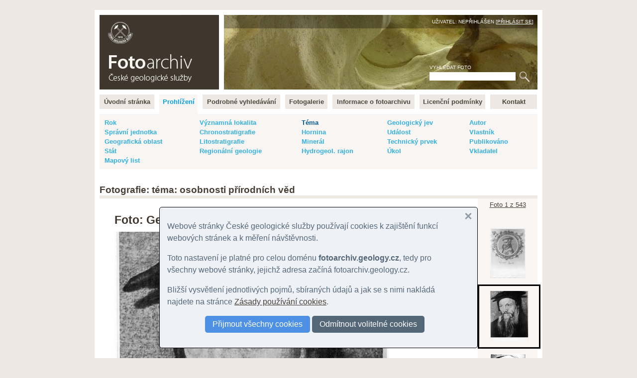

--- FILE ---
content_type: text/html
request_url: https://fotoarchiv.geology.cz/cz/foto/25152/?lister=nahledy&tema=31
body_size: 14155
content:
<!DOCTYPE html>
<html>
<head>
<meta http-equiv="Content-Type" content="text/html; charset=windows-1250">
<title>FOTO: Gessner, Konrad (Conrad) (1516-1565) :: Fotoarchiv - Česká geologická služba</title>
<meta http-equiv="Content-language" content="cs">
<meta name="language" content="cs">
<meta name="Keywords" content="geologie,fotografie,foto,fotky,obrázky,snímky,archiv,fotoarchiv,geologická fotografie,geologické foto">
<meta name="Description" content="">
<meta name="Keywords" content="">
<meta name="BSWMS_ID" content="foto">
<meta http-equiv="Author" content="Pavel BOKR">
<meta name="viewport" content="width=device-width, initial-scale=1.0">

<link rel="canonical" href="/cz/foto/25152/">
<link rel="stylesheet" title="hlavni styl" type="text/css" href="/soubory/main.css" media="screen,projection,tv">
<!-- <link rel="stylesheet" title="hlavni styl" type="text/css" href="/soubory/main.css?x=1769061172" media="screen,projection,tv"> -->

<!-- <link rel="stylesheet" type="text/css" href="tisk.css" media="print"> -->
<!-- <link rel="stylesheet" href="http://cdn.leafletjs.com/leaflet-0.6.4/leaflet.css" /> -->
<link rel="stylesheet" href="/leaflet.css" />
<!--[if lte IE 8]>
<link rel="stylesheet" href="http://cdn.leafletjs.com/leaflet-0.6.4/leaflet.ie.css" />
<![endif]-->
<script src="/leaflet.js"></script>
</head>

<body>
<!-- Google Tag Manager -->
<noscript><iframe src="//www.googletagmanager.com/ns.html?id=GTM-WKW8W2"
height="0" width="0" style="display:none;visibility:hidden"></iframe></noscript>
<script>(function(w,d,s,l,i){w[l]=w[l]||[];w[l].push({'gtm.start':
new Date().getTime(),event:'gtm.js'});var f=d.getElementsByTagName(s)[0],
j=d.createElement(s),dl=l!='dataLayer'?'&l='+l:'';j.async=true;j.src=
'//www.googletagmanager.com/gtm.js?id='+i+dl;f.parentNode.insertBefore(j,f);
})(window,document,'script','dataLayer','GTM-WKW8W2');</script>
<!-- End Google Tag Manager -->


<a name="fotoarchiv_top"></a>

<div id="ramec">
<div id="hlavni">

<div id="top">
<div id="top-logo">
<div id="top-logo-title">Fotoarchiv České geologické služby</div>
<div id="top-logo-lang">Čeština | <a href="/en/photo/25152/?lister=nahledy&amp;theme=31">English</a></div>
<a href="/" id="top_logo_link"></a>
</div>
<div id="top-banner">
<div id="top-banner-user">Uživatel: Nepřihlášen [<a href="/login/?redir=%2Fcz%2Ffoto%2F25152%2F%3Flister%3Dnahledy%26tema%3D31">Přihlásit se</a>]</div>
<div id="top-banner-search">
<div id="hledani">
<form id="hledaniform" action="/cz/search/" method="get">
<div>
<label for="hledaniformhledej">Vyhledat foto</label><br>
<input class="hledaniformprvek" id="hledaniformhledej" type="text" name="fulltext" size="20" alt="Vyhledat ve fotoarchivu" value="">
<input class="hledaniformprvek" id="hledaniformodesli" type="submit" value="Hledej">
</div>
</form>
</div>
</div>
</div>
<div class="cleaner"></div>
</div> <!-- /top -->


<div id="hlavni-menu">
<ul class="menu1"><li id="menu_item_index"><a href="/"  title="Fotoarchiv České geologické služby" id="menu_item_link_index"><span>Úvodní stránka</span></a></li><li id="menu_item_foto"><a href="/foto/"  title="Prohlížení fotografií" class="active_page" id="menu_item_link_foto"><span>Prohlížení</span></a></li><li id="menu_item_hledej"><a href="/hledani/"  title="Podrobné vyhledávání" id="menu_item_link_hledej"><span>Podrobné vyhledávání</span></a></li><li id="menu_item_galerie"><a href="/cz/galerie-prehled/galerie/"  title="Tématické fotogalerie" id="menu_item_link_galerie"><span>Fotogalerie</span></a></li><li id="menu_item_info"><a href="/info/"  title="Informace o fotoarchivu" id="menu_item_link_info"><span>Informace o fotoarchivu</span></a></li><li id="menu_item_licence"><a href="/licence/"  title="Licenční podmínky" id="menu_item_link_licence"><span>Licenční podmínky</span></a></li><li id="menu_item_kontakt"><a href="/kontakt/"  title="Kontakt" id="menu_item_link_kontakt"><span>Kontakt</span></a></li></ul>
</div>
<div class="cleaner"></div>

<!-- <h1>Prohlížení fotografií</h1> -->

    <!--{APP_MENU}-->
    <!--{APP_PERMANENT_PARAMS}-->
    <div class="foto-menu-params"><table width="100%"><tr valign="top"><td><a href="/cz/prehled/rok/?id=25152" title="Rok">Rok</a></td><td><a href="/cz/prehled/geol-lokalita/?id=25152" title="Významná geologická lokalita">Významná lokalita</a></td><td><a href="/cz/prehled/tema/?id=25152" class="active" title="Téma">Téma</a></td><td><a href="/cz/prehled/jev/?id=25152" title="Geologický jev">Geologický jev</a></td><td><a href="/cz/prehled/autor/?id=25152" title="Autor snímku">Autor</a></td></tr><tr valign="top"><td><a href="/cz/prehled/spravni/?id=25152" title="Správní jednotka">Správní jednotka</a></td><td><a href="/cz/prehled/chronostratigrafie/?id=25152" title="Chronostratigrafie">Chronostratigrafie</a></td><td><a href="/cz/prehled/hornina/?id=25152" title="Hornina">Hornina</a></td><td><a href="/cz/prehled/udalost/?id=25152" title="Událost">Událost</a></td><td><a href="/cz/prehled/vlastnik/?id=25152" title="Vlastník práv">Vlastník</a></td></tr><tr valign="top"><td><a href="/cz/prehled/oblast/?id=25152" title="Geografická oblast">Geografická oblast</a></td><td><a href="/cz/prehled/litostratigrafie/?id=25152" title="Litostratigrafická jednotka">Litostratigrafie</a></td><td><a href="/cz/prehled/mineral/?id=25152" title="Minerál">Minerál</a></td><td><a href="/cz/prehled/prvek/?id=25152" title="Technický prvek">Technický prvek</a></td><td><a href="/cz/prehled/publikovano/?id=25152" title="Datum publikování">Publikováno</a></td></tr><tr valign="top"><td><a href="/cz/prehled/stat/?id=25152" title="Stát">Stát</a></td><td><a href="/cz/prehled/regionalni-geologie/?id=25152" title="Regionálně-geologická jednotka">Regionální geologie</a></td><td><a href="/cz/prehled/hgrajon/?id=25152" title="Hydrogeologický rajon">Hydrogeol. rajon</a></td><td><a href="/cz/prehled/ukol/?id=25152" title="Úkol">Úkol</a></td><td><a href="/cz/prehled/vkladatel/?id=25152" title="Vkladatel">Vkladatel</a></td></tr><tr valign="top"><td><a href="/cz/prehled/listoklad/?id=25152" title="Mapový list">Mapový list</a></td><td>&nbsp;</td><td>&nbsp;</td><td>&nbsp;</td><td>&nbsp;</td></tr></table></div>
    <!--{APP_SELECT}--> 
    <div id="foto-obsah"> 
    <h2 class="tluste-podtrzeni">Fotografie: téma: osobnosti přírodních věd</h2>
                                    
    <!--{APP_FILTERS}-->
    <!--{APP_ORDERS}-->
    <!--{APP_PAGES}-->
    <div id="fotoNahledyPredchoziDalsi"><a href="/cz/nahledy/tema/31/?lister=nahledy&amp;id=25152">Foto 1 z 543</a>
                                        <div class="thumb pnthumb pnthumb_empty thumb100">&nbsp;</div><div class="thumb pnthumb thumb100"><a href="/cz/foto/25423/?lister=nahledy&amp;tema=31" title="Agricola, Georgius (1494-1555 ) (původně Bauer, Georg)"><img src="/show/photo/25423/g100.jpg"></a></div><div class="thumb pnthumb thumb100 thumb-active"><a href="/cz/foto/25152/?lister=nahledy&amp;tema=31" title="Gessner, Konrad (Conrad) (1516-1565)"><img src="/show/photo/25152/g100.jpg"></a></div><div class="thumb pnthumb thumb100"><a href="/cz/foto/25261/?lister=nahledy&amp;tema=31" title="Mathesius, Johannes (1504-1565)"><img src="/show/photo/25261/g100.jpg"></a></div><div class="thumb pnthumb thumb100"><a href="/cz/foto/25278/?lister=nahledy&amp;tema=31" title="Palissy, Bernard (1510-1589)"><img src="/show/photo/25278/g100.jpg"></a></div>
                                        <!-- <a href="/cz/nahledy/tema/31/?lister=nahledy&amp;id=25152">Náhledy</a> -->
                                        </div>
    
          <div id="photo_title_image">
            <h1 id="photo_title">Foto: Gessner, Konrad (Conrad) (1516-1565)</h1>
            <div id="photo_subtitle"><strong>
              
                <!-- , -->
                
                <!---->  
  
            </strong></div>
            <div id="photo_image"><img src="/show/photo/25152/g700.jpg" title="FOTO Gessner, Konrad (1516-1565): Gessner, Konrad (Conrad) (1516-1565), " alt="Fotografie Gessner, Konrad (1516-1565): Gessner, Konrad (Conrad) (1516-1565), "></div>
            <div id="photo_image_desc"><em>26. března 1516 - 13. prosince 1565. Švýcarský polyhistor, filosof, teolog, lékař, přírodovědec a bibliograf. Je především znám svým pětisvazkovým dílem "Historiae animalium", které je považováno za počátek moderní zoologie. | Anon, | 1560 ?</em></div>

            <div id="photo_tools">
             <a href="/show/photo/25152/img.jpg">Zobrazit větší náhled</a>
            </div>
            
          </div> <!-- /photo_title_image -->

          <div class="cleaner">


          
          <div id="photo_desc">
          <table width="100%" id="photo_desc_frame_table"><tr valign="top">
            <td id="photo_desc_frame_table_col1">
              <!-- duplikovany popis
              <h2>Popis snímku</h2>
              26. března 1516 - 13. prosince 1565. Švýcarský polyhistor, filosof, teolog, lékař, přírodovědec a bibliograf. Je především znám svým pětisvazkovým dílem "Historiae animalium", které je považováno za počátek moderní zoologie.
              <br><br>
              -->
              <h2>Základní údaje fotografie</h2>
              <table id="photo_desc_base_table" class="photo_desc_table">
              <tr><td colspan="2">Historická fotografie, stáří: 466 let</td></tr>
              <tr valign="top"><td class="photo_desc_param">ID fotografie</td><td class="photo_desc_value">25152</td></tr>
              <tr valign="top"><td class="photo_desc_param">Pořízení snímku</td><td class="photo_desc_value"><a href="/cz/nahledy/rok/1560/?lister=nahledy&amp;id=25152">1560 ?</a></td></tr>
              <tr valign="top"><td class="photo_desc_param">Kategorie:</td><td class="photo_desc_value">staré fotografie</td></tr>
              <tr valign="top"><td class="photo_desc_param">Autor snímku</td><td class="photo_desc_value"><a href="/cz/nahledy/autor/9999/?lister=nahledy&amp;id=25152">Anon,</a></td></tr>
              <tr valign="top"><td class="photo_desc_param">Vlastník práv</td><td class="photo_desc_value"><a href="/cz/nahledy/vlastnik/4/?lister=nahledy&amp;id=25152">Ústav geologie a paleontologie Přírodovědecké fakulty Univerzity Karlovy</a></td></tr>
              <tr valign="top"><td class="photo_desc_param">Hlavní motiv</td><td class="photo_desc_value">Osoba</td></tr>
              <tr valign="top"><td class="photo_desc_param">Typ snímku</td><td class="photo_desc_value">Normální</td></tr>
              <tr valign="top"><td class="photo_desc_param">Barva</td><td class="photo_desc_value">Černobílý</td></tr>
              <tr valign="top"><td class="photo_desc_param">Kvalita</td><td class="photo_desc_value">Normální</td></tr>
              <tr valign="top"><td class="photo_desc_param">Scéna</td><td class="photo_desc_value">Portrét</td></tr>
              <tr valign="top"><td class="photo_desc_param">Osvětlení</td><td class="photo_desc_value">Přirozené</td></tr>
              <tr valign="top"><td class="photo_desc_param">Zařízení</td><td class="photo_desc_value">Klasický fotoaparát</td></tr>
              <tr valign="top"><td class="photo_desc_param">Médium</td><td class="photo_desc_value">Papírová fotografie</td></tr>
              <tr valign="top"><td class="photo_desc_param">Vloženo</td><td class="photo_desc_value">31.05.17</td></tr>
              <tr valign="top"><td class="photo_desc_param">Datum publikování</td><td class="photo_desc_value"><a href="/cz/nahledy/publikovano/31.05.17/?lister=nahledy&amp;id=25152">31.05.17</a></td></tr>
              </table>
              <br><br>
              
              <h2>Lokalizace fotografie</h2>
              <table id="photo_desc_loc_table" class="photo_desc_table">
                            
              
              
              
              <tr valign="top"><td class="photo_desc_param">Stát</td><td class="photo_desc_value"><a href="/cz/nahledy/stat/CH/?lister=nahledy&amp;id=25152">Švýcarská konfederace</a></td></tr>
              </table>
              
              
                            
            </td>
            <td id="photo_desc_frame_table_col2">
              <h2>Vazby ke snímku</h2>
              <xtable>
              <h6>Téma</h6><div class="photo_desc_relation"><a href="/cz/nahledy/tema/31/?lister=nahledy&amp;id=25152">osobnosti přírodních věd</a></div>
              
              
              
              
              
                            
              
              
              
              
              
                            
              <h6>Úkol</h6><div class="photo_desc_relation"><a href="/cz/nahledy/ukol/345200/?lister=nahledy&amp;id=25152">345200 Fotografická kolekce portrétů významných českých a světových osobností geologických věd v publikační webové aplikaci Fotoarchiv ČGS</a></div>
              </xtable>
              <br><br>
              
         
              

              
              <h2>&copy; Foto: Ústav geologie a paleontologie Přírodovědecké fakulty Univerzity Karlovy, 1560</h2>
              <p>Autorská práva k tomuto snímku nevlastní Česká geologická služba.<br>
              Podrobnější informace viz <a href="/licence/"  title="Licenční podmínky">licenční podmínky pro používání snímků</a>.</p>              
              <br><br>
              
              <h2>Citace archivní fotky ID: 25152 dle datové směrnice ČGS</h2>
              <div id="photo_cite">ANON, . (1560): Foto - Gessner, Konrad (Conrad) (1516-1565).
                In:&nbsp;Fotoarchiv České geologické služby [online databáze]. Praha, Česká geologická služba [cit.&nbsp;2026-01-22].
                Dostupné z URL https://foto.geology.cz/25152</div>

              <br><br><div id="zapati-snimku-nastroje"><a href="/send/pripominka.php?foto=25152" onclick="window.open('/send/pripominka.php?foto=25152','_blank','width=500,height=500,left=10,top=10'); return false">Poslat připomínku ke snímku (hlášení chyb, nepřesností atd.)</a></div>
          
            </td>
          </tr></table>
          </div> <!-- /photo_desc -->
    <!--{APP_PAGES}-->
    </div>
    


</div>
</div> <!-- /ramec -->

</body>
</html>

